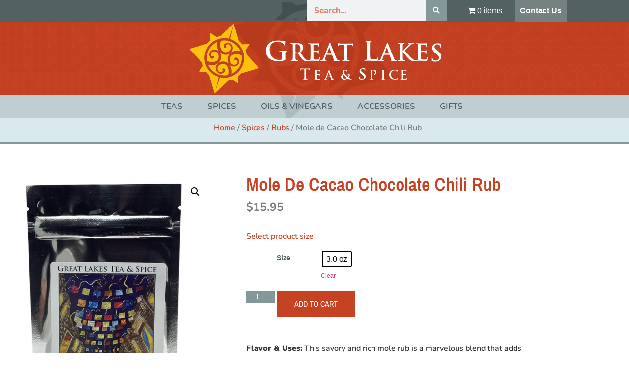

--- FILE ---
content_type: text/css
request_url: https://teaandspice.com/wp-content/plugins/woocommerce-shipping-pro-fedex/assets/css/public.css?ver=cb4fb5bcdde21b8e70421506a9c17ef6
body_size: -184
content:
.fedex_btn_shipping_rates .btn_shipping_fedex {
    padding: 8px 10px;
    text-align: center;
    display: inline-block;
    border: 1px #c6c6c6 solid;
    border-radius: 5px;
    color: #ffffff;
    background-color: #dd3333;
    cursor: pointer;
}

#wspf-woo-shipping-result {
    color: #24c724;
}

--- FILE ---
content_type: text/css
request_url: https://teaandspice.com/wp-content/uploads/elementor/css/post-11980.css?ver=1766496517
body_size: 1386
content:
.elementor-11980 .elementor-element.elementor-element-daba42a:not(.elementor-motion-effects-element-type-background), .elementor-11980 .elementor-element.elementor-element-daba42a > .elementor-motion-effects-container > .elementor-motion-effects-layer{background-color:#536162;background-image:url("https://teaandspice.com/wp-content/uploads/2021/08/star-header_02-1.png");background-position:center center;background-repeat:no-repeat;}.elementor-11980 .elementor-element.elementor-element-daba42a{transition:background 0.3s, border 0.3s, border-radius 0.3s, box-shadow 0.3s;margin-top:0px;margin-bottom:0px;padding:0em 0em 0em 0em;}.elementor-11980 .elementor-element.elementor-element-daba42a > .elementor-background-overlay{transition:background 0.3s, border-radius 0.3s, opacity 0.3s;}.elementor-11980 .elementor-element.elementor-element-6b648b3 > .elementor-element-populated{margin:0px 0px 0px 0px;--e-column-margin-right:0px;--e-column-margin-left:0px;padding:0px 0px 0px 0px;}.elementor-11980 .elementor-element.elementor-element-56b3960 > .elementor-element-populated{margin:0px 0px 0px 0px;--e-column-margin-right:0px;--e-column-margin-left:0px;padding:0px 0px 0px 0px;}.elementor-11980 .elementor-element.elementor-element-382f5f9 > .elementor-element-populated{margin:0px 0px 0px 0px;--e-column-margin-right:0px;--e-column-margin-left:0px;padding:0px 0px 0px 0px;}.elementor-widget-search-form input[type="search"].elementor-search-form__input{font-family:var( --e-global-typography-text-font-family ), Sans-serif;font-size:var( --e-global-typography-text-font-size );font-weight:var( --e-global-typography-text-font-weight );}.elementor-widget-search-form .elementor-search-form__input,
					.elementor-widget-search-form .elementor-search-form__icon,
					.elementor-widget-search-form .elementor-lightbox .dialog-lightbox-close-button,
					.elementor-widget-search-form .elementor-lightbox .dialog-lightbox-close-button:hover,
					.elementor-widget-search-form.elementor-search-form--skin-full_screen input[type="search"].elementor-search-form__input{color:var( --e-global-color-text );fill:var( --e-global-color-text );}.elementor-widget-search-form .elementor-search-form__submit{font-family:var( --e-global-typography-text-font-family ), Sans-serif;font-size:var( --e-global-typography-text-font-size );font-weight:var( --e-global-typography-text-font-weight );background-color:var( --e-global-color-secondary );}.elementor-11980 .elementor-element.elementor-element-dba69ae > .elementor-widget-container{margin:0px 0px 0px 0px;padding:0px 0px 0px 0px;}.elementor-11980 .elementor-element.elementor-element-dba69ae .elementor-search-form__container{min-height:43px;}.elementor-11980 .elementor-element.elementor-element-dba69ae .elementor-search-form__submit{min-width:calc( 1 * 43px );background-color:var( --e-global-color-accent );--e-search-form-submit-icon-size:20px;}body:not(.rtl) .elementor-11980 .elementor-element.elementor-element-dba69ae .elementor-search-form__icon{padding-left:calc(43px / 3);}body.rtl .elementor-11980 .elementor-element.elementor-element-dba69ae .elementor-search-form__icon{padding-right:calc(43px / 3);}.elementor-11980 .elementor-element.elementor-element-dba69ae .elementor-search-form__input, .elementor-11980 .elementor-element.elementor-element-dba69ae.elementor-search-form--button-type-text .elementor-search-form__submit{padding-left:calc(43px / 3);padding-right:calc(43px / 3);}.elementor-11980 .elementor-element.elementor-element-dba69ae input[type="search"].elementor-search-form__input{font-family:"Nunito", Sans-serif;font-size:17px;font-weight:800;line-height:0.1em;}.elementor-11980 .elementor-element.elementor-element-dba69ae .elementor-search-form__input,
					.elementor-11980 .elementor-element.elementor-element-dba69ae .elementor-search-form__icon,
					.elementor-11980 .elementor-element.elementor-element-dba69ae .elementor-lightbox .dialog-lightbox-close-button,
					.elementor-11980 .elementor-element.elementor-element-dba69ae .elementor-lightbox .dialog-lightbox-close-button:hover,
					.elementor-11980 .elementor-element.elementor-element-dba69ae.elementor-search-form--skin-full_screen input[type="search"].elementor-search-form__input{color:var( --e-global-color-primary );fill:var( --e-global-color-primary );}.elementor-11980 .elementor-element.elementor-element-dba69ae:not(.elementor-search-form--skin-full_screen) .elementor-search-form__container{border-radius:0px;}.elementor-11980 .elementor-element.elementor-element-dba69ae.elementor-search-form--skin-full_screen input[type="search"].elementor-search-form__input{border-radius:0px;}.elementor-11980 .elementor-element.elementor-element-46f64d0 > .elementor-element-populated{margin:0px 0px 0px 0px;--e-column-margin-right:0px;--e-column-margin-left:0px;padding:0px 0px 0px 0px;}.elementor-11980 .elementor-element.elementor-element-11ea7a3 > .elementor-container > .elementor-column > .elementor-widget-wrap{align-content:center;align-items:center;}.elementor-11980 .elementor-element.elementor-element-11ea7a3{margin-top:0px;margin-bottom:0px;padding:0em 0em 0em 2em;}.elementor-11980 .elementor-element.elementor-element-50a14da > .elementor-element-populated{margin:0px 0px 0px 0px;--e-column-margin-right:0px;--e-column-margin-left:0px;padding:0px 0px 0px 0px;}.elementor-11980 .elementor-element.elementor-element-23df340 > .elementor-widget-container{margin:0px 0px 0px 0px;padding:0px 0px 0px 0px;}.elementor-11980 .elementor-element.elementor-element-000a14a:not(.elementor-motion-effects-element-type-background), .elementor-11980 .elementor-element.elementor-element-000a14a > .elementor-motion-effects-container > .elementor-motion-effects-layer{background-color:var( --e-global-color-primary );background-image:url("https://teaandspice.com/wp-content/uploads/2021/08/header-patttern.png");}.elementor-11980 .elementor-element.elementor-element-000a14a{transition:background 0.3s, border 0.3s, border-radius 0.3s, box-shadow 0.3s;margin-top:0px;margin-bottom:0px;padding:0em 0em 0em 0em;}.elementor-11980 .elementor-element.elementor-element-000a14a > .elementor-background-overlay{transition:background 0.3s, border-radius 0.3s, opacity 0.3s;}.elementor-11980 .elementor-element.elementor-element-f28bd04 > .elementor-element-populated{margin:0px 0px 0px 0px;--e-column-margin-right:0px;--e-column-margin-left:0px;padding:0px 0px 0px 0px;}.elementor-11980 .elementor-element.elementor-element-e91ba54:not(.elementor-motion-effects-element-type-background), .elementor-11980 .elementor-element.elementor-element-e91ba54 > .elementor-motion-effects-container > .elementor-motion-effects-layer{background-image:url("https://teaandspice.com/wp-content/uploads/2021/08/star-header_02.png");background-position:center center;background-repeat:no-repeat;}.elementor-11980 .elementor-element.elementor-element-e91ba54{transition:background 0.3s, border 0.3s, border-radius 0.3s, box-shadow 0.3s;padding:0em 0em 0em 0em;}.elementor-11980 .elementor-element.elementor-element-e91ba54 > .elementor-background-overlay{transition:background 0.3s, border-radius 0.3s, opacity 0.3s;}.elementor-11980 .elementor-element.elementor-element-7703512 > .elementor-element-populated{margin:0px 0px 0px 0px;--e-column-margin-right:0px;--e-column-margin-left:0px;padding:0px 0px 0px 0px;}.elementor-widget-image .widget-image-caption{color:var( --e-global-color-text );font-family:var( --e-global-typography-text-font-family ), Sans-serif;font-size:var( --e-global-typography-text-font-size );font-weight:var( --e-global-typography-text-font-weight );}.elementor-11980 .elementor-element.elementor-element-51d397b > .elementor-widget-container{margin:0px 0px 0px 0px;padding:0px 0px 0px 0px;}.elementor-11980 .elementor-element.elementor-element-51d397b{z-index:999;}.elementor-11980 .elementor-element.elementor-element-5b273cd:not(.elementor-motion-effects-element-type-background), .elementor-11980 .elementor-element.elementor-element-5b273cd > .elementor-motion-effects-container > .elementor-motion-effects-layer{background-color:#BFCED1;background-image:url("https://teaandspice.com/wp-content/uploads/2021/08/star-header_03.png");background-position:center center;background-repeat:no-repeat;}.elementor-11980 .elementor-element.elementor-element-5b273cd{transition:background 0.3s, border 0.3s, border-radius 0.3s, box-shadow 0.3s;margin-top:0px;margin-bottom:0px;padding:0px 0px 0px 0px;z-index:998;}.elementor-11980 .elementor-element.elementor-element-5b273cd > .elementor-background-overlay{transition:background 0.3s, border-radius 0.3s, opacity 0.3s;}.elementor-11980 .elementor-element.elementor-element-6a15f67 > .elementor-element-populated{margin:0px 0px 0px 0px;--e-column-margin-right:0px;--e-column-margin-left:0px;padding:0px 0px 0px 0px;}.elementor-widget-nav-menu .elementor-nav-menu .elementor-item{font-family:var( --e-global-typography-primary-font-family ), Sans-serif;font-weight:var( --e-global-typography-primary-font-weight );}.elementor-widget-nav-menu .elementor-nav-menu--main .elementor-item{color:var( --e-global-color-text );fill:var( --e-global-color-text );}.elementor-widget-nav-menu .elementor-nav-menu--main .elementor-item:hover,
					.elementor-widget-nav-menu .elementor-nav-menu--main .elementor-item.elementor-item-active,
					.elementor-widget-nav-menu .elementor-nav-menu--main .elementor-item.highlighted,
					.elementor-widget-nav-menu .elementor-nav-menu--main .elementor-item:focus{color:var( --e-global-color-accent );fill:var( --e-global-color-accent );}.elementor-widget-nav-menu .elementor-nav-menu--main:not(.e--pointer-framed) .elementor-item:before,
					.elementor-widget-nav-menu .elementor-nav-menu--main:not(.e--pointer-framed) .elementor-item:after{background-color:var( --e-global-color-accent );}.elementor-widget-nav-menu .e--pointer-framed .elementor-item:before,
					.elementor-widget-nav-menu .e--pointer-framed .elementor-item:after{border-color:var( --e-global-color-accent );}.elementor-widget-nav-menu{--e-nav-menu-divider-color:var( --e-global-color-text );}.elementor-widget-nav-menu .elementor-nav-menu--dropdown .elementor-item, .elementor-widget-nav-menu .elementor-nav-menu--dropdown  .elementor-sub-item{font-family:var( --e-global-typography-accent-font-family ), Sans-serif;font-weight:var( --e-global-typography-accent-font-weight );}.elementor-11980 .elementor-element.elementor-element-6b55a1c > .elementor-widget-container{margin:0px 0px 0px 0px;padding:0px 0px 0px 0px;}.elementor-11980 .elementor-element.elementor-element-6b55a1c{z-index:9999;}.elementor-11980 .elementor-element.elementor-element-6b55a1c .elementor-menu-toggle{margin:0 auto;}.elementor-11980 .elementor-element.elementor-element-6b55a1c .elementor-nav-menu .elementor-item{font-family:"Nunito", Sans-serif;font-size:17px;font-weight:600;text-transform:uppercase;}.elementor-11980 .elementor-element.elementor-element-6b55a1c .elementor-nav-menu--dropdown{background-color:#BFCED1;}.elementor-11980 .elementor-element.elementor-element-6b55a1c .elementor-nav-menu--dropdown a:hover,
					.elementor-11980 .elementor-element.elementor-element-6b55a1c .elementor-nav-menu--dropdown a:focus,
					.elementor-11980 .elementor-element.elementor-element-6b55a1c .elementor-nav-menu--dropdown a.elementor-item-active,
					.elementor-11980 .elementor-element.elementor-element-6b55a1c .elementor-nav-menu--dropdown a.highlighted{background-color:#97A7AB;}.elementor-11980 .elementor-element.elementor-element-6b55a1c .elementor-nav-menu--dropdown .elementor-item, .elementor-11980 .elementor-element.elementor-element-6b55a1c .elementor-nav-menu--dropdown  .elementor-sub-item{font-family:"Nunito", Sans-serif;font-size:16px;font-weight:600;}.elementor-11980 .elementor-element.elementor-element-6b55a1c .elementor-nav-menu--dropdown a{padding-left:10px;padding-right:10px;}.elementor-theme-builder-content-area{height:400px;}.elementor-location-header:before, .elementor-location-footer:before{content:"";display:table;clear:both;}@media(min-width:768px){.elementor-11980 .elementor-element.elementor-element-6b648b3{width:71.062%;}.elementor-11980 .elementor-element.elementor-element-56b3960{width:68.696%;}.elementor-11980 .elementor-element.elementor-element-382f5f9{width:31.243%;}.elementor-11980 .elementor-element.elementor-element-46f64d0{width:28.849%;}}@media(max-width:1024px){.elementor-widget-search-form input[type="search"].elementor-search-form__input{font-size:var( --e-global-typography-text-font-size );}.elementor-widget-search-form .elementor-search-form__submit{font-size:var( --e-global-typography-text-font-size );}.elementor-widget-image .widget-image-caption{font-size:var( --e-global-typography-text-font-size );}}@media(max-width:767px){.elementor-widget-search-form input[type="search"].elementor-search-form__input{font-size:var( --e-global-typography-text-font-size );}.elementor-widget-search-form .elementor-search-form__submit{font-size:var( --e-global-typography-text-font-size );}.elementor-widget-image .widget-image-caption{font-size:var( --e-global-typography-text-font-size );}.elementor-11980 .elementor-element.elementor-element-6b55a1c{--nav-menu-icon-size:25px;}.elementor-11980 .elementor-element.elementor-element-6b55a1c .elementor-menu-toggle{border-width:0px;border-radius:0px;}}/* Start custom CSS for wp-widget-nav_menu, class: .elementor-element-23df340 */.elementor-11980 .elementor-element.elementor-element-23df340 li.contact-btn  {
    padding: 10px 10px!important;

}/* End custom CSS */

--- FILE ---
content_type: text/css
request_url: https://teaandspice.com/wp-content/uploads/elementor/css/post-12092.css?ver=1766496517
body_size: 2013
content:
.elementor-12092 .elementor-element.elementor-element-f7909d6:not(.elementor-motion-effects-element-type-background), .elementor-12092 .elementor-element.elementor-element-f7909d6 > .elementor-motion-effects-container > .elementor-motion-effects-layer{background-color:var( --e-global-color-d66069d );}.elementor-12092 .elementor-element.elementor-element-f7909d6{transition:background 0.3s, border 0.3s, border-radius 0.3s, box-shadow 0.3s;}.elementor-12092 .elementor-element.elementor-element-f7909d6 > .elementor-background-overlay{transition:background 0.3s, border-radius 0.3s, opacity 0.3s;}.elementor-bc-flex-widget .elementor-12092 .elementor-element.elementor-element-8de4f4f.elementor-column .elementor-widget-wrap{align-items:center;}.elementor-12092 .elementor-element.elementor-element-8de4f4f.elementor-column.elementor-element[data-element_type="column"] > .elementor-widget-wrap.elementor-element-populated{align-content:center;align-items:center;}.elementor-12092 .elementor-element.elementor-element-8de4f4f.elementor-column > .elementor-widget-wrap{justify-content:flex-end;}.elementor-12092 .elementor-element.elementor-element-8de4f4f > .elementor-element-populated{margin:0px 0px 0px 0px;--e-column-margin-right:0px;--e-column-margin-left:0px;padding:0px 0px 0px 0px;}.elementor-widget-heading .elementor-heading-title{font-family:var( --e-global-typography-primary-font-family ), Sans-serif;font-weight:var( --e-global-typography-primary-font-weight );color:var( --e-global-color-primary );}.elementor-12092 .elementor-element.elementor-element-b7bd65c > .elementor-widget-container{margin:0em 2em 0em 0em;padding:0px 0px 0px 0px;}.elementor-12092 .elementor-element.elementor-element-b7bd65c{text-align:end;}.elementor-12092 .elementor-element.elementor-element-b7bd65c .elementor-heading-title{font-family:"Nunito", Sans-serif;font-size:22px;font-weight:600;text-transform:uppercase;color:#FFFFFF;}html body .elementor-widget-eael-gravity-form .eael-gravity-form .gform_wrapper .gform_title, html body .elementor-widget-eael-gravity-form .eael-gravity-form .eael-gravity-form-title{font-family:var( --e-global-typography-accent-font-family ), Sans-serif;font-weight:var( --e-global-typography-accent-font-weight );}html body .elementor-widget-eael-gravity-form .eael-gravity-form .gform_wrapper .gform_description, html body .elementor-widget-eael-gravity-form .eael-gravity-form .eael-gravity-form-description{font-family:var( --e-global-typography-accent-font-family ), Sans-serif;font-weight:var( --e-global-typography-accent-font-weight );}.elementor-widget-eael-gravity-form .eael-gravity-form .gf_progressbar_wrapper .gf_progressbar_title{font-family:var( --e-global-typography-accent-font-family ), Sans-serif;font-weight:var( --e-global-typography-accent-font-weight );}.elementor-widget-eael-gravity-form .eael-gravity-form .gf_progressbar_wrapper .gf_progressbar .gf_progressbar_percentage,
                .elementor-widget-eael-gravity-form .eael-gravity-form .gf_progressbar_wrapper .gf_progressbar .gf_progressbar_percentage span{font-family:var( --e-global-typography-accent-font-family ), Sans-serif;font-weight:var( --e-global-typography-accent-font-weight );}html body .elementor-widget-eael-gravity-form .eael-gravity-form .gfield.gsection .gsection_title{font-family:var( --e-global-typography-accent-font-family ), Sans-serif;font-weight:var( --e-global-typography-accent-font-weight );}html body .elementor-widget-eael-gravity-form .eael-gravity-form .ginput_container_fileupload input[type="file"]::file-selector-button, html body .elementor-widget-eael-gravity-form .eael-gravity-form .ginput_container_fileupload input[type="file"]::-webkit-file-upload-button, html body .elementor-widget-eael-gravity-form .eael-gravity-form .ginput_container_fileupload .button, html body .elementor-widget-eael-gravity-form .eael-gravity-form .ginput_container_fileupload .large{font-family:var( --e-global-typography-accent-font-family ), Sans-serif;font-weight:var( --e-global-typography-accent-font-weight );}html body .elementor-widget-eael-gravity-form .eael-gravity-form .gform_footer input[type="submit"], html body .elementor-widget-eael-gravity-form .eael-gravity-form .gform_body .gform_page_footer input[type="submit"], html body .elementor-widget-eael-gravity-form .eael-gravity-form .gform_body input[type="submit"].gform-button{font-family:var( --e-global-typography-accent-font-family ), Sans-serif;font-weight:var( --e-global-typography-accent-font-weight );}html body .elementor-widget-eael-gravity-form .eael-gravity-form .gform_body .gform_page_footer input[type="button"]{font-family:var( --e-global-typography-accent-font-family ), Sans-serif;font-weight:var( --e-global-typography-accent-font-weight );}html body .elementor-widget-eael-gravity-form .eael-gravity-form .gform_confirmation_wrapper .gform_confirmation_message{font-family:var( --e-global-typography-accent-font-family ), Sans-serif;font-weight:var( --e-global-typography-accent-font-weight );}.elementor-12092 .elementor-element.elementor-element-47290c8{width:auto;max-width:auto;}.elementor-12092 .elementor-element.elementor-element-47290c8 .eael-gravity-form .gf_progressbar_wrapper .gf_progressbar .gf_progressbar_percentage{display:flex;justify-content:end;}html body .elementor-12092 .elementor-element.elementor-element-47290c8 .eael-gravity-form .gfield input[type="text"], html body .elementor-12092 .elementor-element.elementor-element-47290c8 .eael-gravity-form .gfield input[type="email"], html body .elementor-12092 .elementor-element.elementor-element-47290c8 .eael-gravity-form .gfield input[type="tel"], html body .elementor-12092 .elementor-element.elementor-element-47290c8 .eael-gravity-form .gfield input[type="number"], html body .elementor-12092 .elementor-element.elementor-element-47290c8 .eael-gravity-form .gfield textarea, html body .elementor-12092 .elementor-element.elementor-element-47290c8 .eael-gravity-form .gfield select{border-style:solid;border-width:1px 1px 1px 1px;border-color:var( --e-global-color-bcf4d74 );}html body .elementor-12092 .elementor-element.elementor-element-47290c8 .eael-gravity-form .gfield input[type="text"], 
                    html body .elementor-12092 .elementor-element.elementor-element-47290c8 .eael-gravity-form .gfield input[type="email"], 
                    html body .elementor-12092 .elementor-element.elementor-element-47290c8 .eael-gravity-form .gfield input[type="tel"], 
                    html body .elementor-12092 .elementor-element.elementor-element-47290c8 .eael-gravity-form .gfield input[type="number"], 
                    html body .elementor-12092 .elementor-element.elementor-element-47290c8 .eael-gravity-form .gfield textarea, 
                    html body .elementor-12092 .elementor-element.elementor-element-47290c8 .eael-gravity-form .gfield select{border-radius:0px 0px 0px 0px;}html body .elementor-12092 .elementor-element.elementor-element-47290c8 .eael-gravity-form .gfield.gsection{border-bottom-style:solid;border-bottom-width:1px;}html body .elementor-12092 .elementor-element.elementor-element-47290c8 .eael-gravity-form .gform_wrapper .gf_scroll_text{width:100%;}html body .elementor-12092 .elementor-element.elementor-element-47290c8 .eael-gravity-form .gform_footer{text-align:right;justify-content:right;}html body .elementor-12092 .elementor-element.elementor-element-47290c8 .eael-gravity-form .gfield--type-submit{text-align:right;justify-content:right;}html body .elementor-12092 .elementor-element.elementor-element-47290c8 .eael-gravity-form .gform_footer input[type="submit"]{display:inline-block;width:100px !important;background-color:var( --e-global-color-bcf4d74 );color:#FFFFFF !important;border-radius:0px 0px 0px 0px !important;}html body .elementor-12092 .elementor-element.elementor-element-47290c8 .eael-gravity-form .gform_body .gform_page_footer input[type="submit"]{width:100px !important;background-color:var( --e-global-color-bcf4d74 );color:#FFFFFF !important;border-radius:0px 0px 0px 0px !important;}html body .elementor-12092 .elementor-element.elementor-element-47290c8 .eael-gravity-form .gform_body input[type="submit"].gform-button{width:100px !important;background-color:var( --e-global-color-bcf4d74 );border-radius:0px 0px 0px 0px !important;}html body .elementor-12092 .elementor-element.elementor-element-47290c8 .eael-gravity-form .gform_footer input[type="submit"]:hover{background-color:#E0B301 !important;}html body .elementor-12092 .elementor-element.elementor-element-47290c8 .eael-gravity-form .gform_body .gform_page_footer input[type="submit"]:hover{background-color:#E0B301 !important;}html body .elementor-12092 .elementor-element.elementor-element-47290c8 .eael-gravity-form .gform_body input[type="submit"].gform-button:hover{background-color:#E0B301 !important;}html body .elementor-12092 .elementor-element.elementor-element-47290c8 .eael-gravity-form .gform_footer input[type="submit"], html body .elementor-12092 .elementor-element.elementor-element-47290c8 .eael-gravity-form .gform_body .gform_page_footer input[type="submit"], html body .elementor-12092 .elementor-element.elementor-element-47290c8 .eael-gravity-form .gform_body input[type="submit"].gform-button{font-family:"Nunito", Sans-serif;font-weight:800;}html body .elementor-12092 .elementor-element.elementor-element-47290c8 .eael-gravity-form .gform_body .gform_page_footer input[type="button"]{width:100px;}html body .elementor-12092 .elementor-element.elementor-element-47290c8 .eael-gravity-form .gform_wrapper li.gfield_error input:not([type=radio]):not([type=checkbox]):not([type=submit]):not([type=button]):not([type=image]):not([type=file]), html body .elementor-12092 .elementor-element.elementor-element-47290c8 .gform_wrapper li.gfield_error textarea{border-width:1px;}.elementor-12092 .elementor-element.elementor-element-bd4155b:not(.elementor-motion-effects-element-type-background), .elementor-12092 .elementor-element.elementor-element-bd4155b > .elementor-motion-effects-container > .elementor-motion-effects-layer{background-color:var( --e-global-color-accent );background-image:url("https://teaandspice.com/wp-content/uploads/2021/08/foter-star-1.png");background-position:center left;background-repeat:no-repeat;}.elementor-12092 .elementor-element.elementor-element-bd4155b{transition:background 0.3s, border 0.3s, border-radius 0.3s, box-shadow 0.3s;margin-top:0px;margin-bottom:0px;padding:2em 0em 1em 0em;}.elementor-12092 .elementor-element.elementor-element-bd4155b > .elementor-background-overlay{transition:background 0.3s, border-radius 0.3s, opacity 0.3s;}.elementor-bc-flex-widget .elementor-12092 .elementor-element.elementor-element-7995907.elementor-column .elementor-widget-wrap{align-items:center;}.elementor-12092 .elementor-element.elementor-element-7995907.elementor-column.elementor-element[data-element_type="column"] > .elementor-widget-wrap.elementor-element-populated{align-content:center;align-items:center;}.elementor-12092 .elementor-element.elementor-element-7995907 > .elementor-element-populated{transition:background 0.3s, border 0.3s, border-radius 0.3s, box-shadow 0.3s;margin:0px 0px 0px 0px;--e-column-margin-right:0px;--e-column-margin-left:0px;padding:0em 0em 0em 4em;}.elementor-12092 .elementor-element.elementor-element-7995907 > .elementor-element-populated > .elementor-background-overlay{transition:background 0.3s, border-radius 0.3s, opacity 0.3s;}.elementor-widget-image .widget-image-caption{color:var( --e-global-color-text );font-family:var( --e-global-typography-text-font-family ), Sans-serif;font-size:var( --e-global-typography-text-font-size );font-weight:var( --e-global-typography-text-font-weight );}.elementor-12092 .elementor-element.elementor-element-bc2de10{text-align:start;}.elementor-12092 .elementor-element.elementor-element-dfed14c > .elementor-element-populated{padding:0px 0px 0px 0px;}.elementor-12092 .elementor-element.elementor-element-b457ef6 > .elementor-widget-container{margin:0px 0px 0px 0px;padding:0px 0px 0px 0px;}.elementor-12092 .elementor-element.elementor-element-b457ef6 .elementor-heading-title{font-family:"Nunito", Sans-serif;font-size:18px;font-weight:600;text-transform:uppercase;line-height:1em;letter-spacing:1.9px;color:var( --e-global-color-secondary );}.elementor-widget-nav-menu .elementor-nav-menu .elementor-item{font-family:var( --e-global-typography-primary-font-family ), Sans-serif;font-weight:var( --e-global-typography-primary-font-weight );}.elementor-widget-nav-menu .elementor-nav-menu--main .elementor-item{color:var( --e-global-color-text );fill:var( --e-global-color-text );}.elementor-widget-nav-menu .elementor-nav-menu--main .elementor-item:hover,
					.elementor-widget-nav-menu .elementor-nav-menu--main .elementor-item.elementor-item-active,
					.elementor-widget-nav-menu .elementor-nav-menu--main .elementor-item.highlighted,
					.elementor-widget-nav-menu .elementor-nav-menu--main .elementor-item:focus{color:var( --e-global-color-accent );fill:var( --e-global-color-accent );}.elementor-widget-nav-menu .elementor-nav-menu--main:not(.e--pointer-framed) .elementor-item:before,
					.elementor-widget-nav-menu .elementor-nav-menu--main:not(.e--pointer-framed) .elementor-item:after{background-color:var( --e-global-color-accent );}.elementor-widget-nav-menu .e--pointer-framed .elementor-item:before,
					.elementor-widget-nav-menu .e--pointer-framed .elementor-item:after{border-color:var( --e-global-color-accent );}.elementor-widget-nav-menu{--e-nav-menu-divider-color:var( --e-global-color-text );}.elementor-widget-nav-menu .elementor-nav-menu--dropdown .elementor-item, .elementor-widget-nav-menu .elementor-nav-menu--dropdown  .elementor-sub-item{font-family:var( --e-global-typography-accent-font-family ), Sans-serif;font-weight:var( --e-global-typography-accent-font-weight );}.elementor-12092 .elementor-element.elementor-element-1760c4b > .elementor-widget-container{margin:0px 0px 0px 0px;padding:0px 0px 0px 0px;}.elementor-12092 .elementor-element.elementor-element-1760c4b .elementor-nav-menu .elementor-item{font-family:"Nunito", Sans-serif;font-weight:600;line-height:0em;}.elementor-12092 .elementor-element.elementor-element-1760c4b .elementor-nav-menu--main .elementor-item{color:#FFFFFF;fill:#FFFFFF;padding-left:0px;padding-right:0px;}.elementor-12092 .elementor-element.elementor-element-1195fea{--grid-template-columns:repeat(0, auto);--icon-size:16px;--grid-column-gap:9px;--grid-row-gap:0px;}.elementor-12092 .elementor-element.elementor-element-1195fea .elementor-widget-container{text-align:left;}.elementor-12092 .elementor-element.elementor-element-1195fea .elementor-social-icon{background-color:var( --e-global-color-d4f4964 );}.elementor-12092 .elementor-element.elementor-element-1195fea .elementor-social-icon i{color:var( --e-global-color-secondary );}.elementor-12092 .elementor-element.elementor-element-1195fea .elementor-social-icon svg{fill:var( --e-global-color-secondary );}.elementor-12092 .elementor-element.elementor-element-e032f08 > .elementor-element-populated{border-style:solid;border-width:0px 0px 0px 1px;border-color:var( --e-global-color-64bfef4 );padding:0em 0em 0em 2em;}.elementor-12092 .elementor-element.elementor-element-79a5caa > .elementor-widget-container{margin:0px 0px 0px 0px;padding:0px 0px 0px 0px;}.elementor-12092 .elementor-element.elementor-element-79a5caa .elementor-heading-title{font-family:"Nunito", Sans-serif;font-size:18px;font-weight:600;text-transform:uppercase;line-height:1em;letter-spacing:1.9px;color:var( --e-global-color-secondary );}.elementor-widget-text-editor{font-family:var( --e-global-typography-text-font-family ), Sans-serif;font-size:var( --e-global-typography-text-font-size );font-weight:var( --e-global-typography-text-font-weight );color:var( --e-global-color-text );}.elementor-widget-text-editor.elementor-drop-cap-view-stacked .elementor-drop-cap{background-color:var( --e-global-color-primary );}.elementor-widget-text-editor.elementor-drop-cap-view-framed .elementor-drop-cap, .elementor-widget-text-editor.elementor-drop-cap-view-default .elementor-drop-cap{color:var( --e-global-color-primary );border-color:var( --e-global-color-primary );}.elementor-12092 .elementor-element.elementor-element-5eb4c06 > .elementor-widget-container{margin:0px 0px 0px 0px;padding:0px 0px 0px 0px;}.elementor-12092 .elementor-element.elementor-element-5eb4c06{font-family:"Nunito", Sans-serif;font-size:14px;font-weight:700;color:#FFFFFF;}.elementor-12092 .elementor-element.elementor-element-ef248a6:not(.elementor-motion-effects-element-type-background), .elementor-12092 .elementor-element.elementor-element-ef248a6 > .elementor-motion-effects-container > .elementor-motion-effects-layer{background-color:var( --e-global-color-64bfef4 );}.elementor-12092 .elementor-element.elementor-element-ef248a6{transition:background 0.3s, border 0.3s, border-radius 0.3s, box-shadow 0.3s;}.elementor-12092 .elementor-element.elementor-element-ef248a6 > .elementor-background-overlay{transition:background 0.3s, border-radius 0.3s, opacity 0.3s;}.elementor-12092 .elementor-element.elementor-element-0a3013b > .elementor-element-populated{transition:background 0.3s, border 0.3s, border-radius 0.3s, box-shadow 0.3s;}.elementor-12092 .elementor-element.elementor-element-0a3013b > .elementor-element-populated > .elementor-background-overlay{transition:background 0.3s, border-radius 0.3s, opacity 0.3s;}.elementor-12092 .elementor-element.elementor-element-e0e0c9c{text-align:center;font-family:"Nunito", Sans-serif;font-size:14px;font-weight:400;color:#5B6E6E;}.elementor-theme-builder-content-area{height:400px;}.elementor-location-header:before, .elementor-location-footer:before{content:"";display:table;clear:both;}@media(max-width:1024px){.elementor-widget-image .widget-image-caption{font-size:var( --e-global-typography-text-font-size );}.elementor-widget-text-editor{font-size:var( --e-global-typography-text-font-size );}}@media(min-width:768px){.elementor-12092 .elementor-element.elementor-element-8de4f4f{width:30%;}.elementor-12092 .elementor-element.elementor-element-44f45de{width:70%;}.elementor-12092 .elementor-element.elementor-element-7995907{width:61.254%;}.elementor-12092 .elementor-element.elementor-element-ee98530{width:38.715%;}.elementor-12092 .elementor-element.elementor-element-dfed14c{width:45.342%;}.elementor-12092 .elementor-element.elementor-element-e032f08{width:54.658%;}}@media(max-width:767px){.elementor-12092 .elementor-element.elementor-element-7995907 > .elementor-element-populated{padding:0px 0px 0px 0px;}.elementor-widget-image .widget-image-caption{font-size:var( --e-global-typography-text-font-size );}.elementor-12092 .elementor-element.elementor-element-bc2de10{text-align:center;}.elementor-12092 .elementor-element.elementor-element-b457ef6{text-align:center;}.elementor-12092 .elementor-element.elementor-element-e032f08 > .elementor-element-populated{border-width:-2px -2px -2px -2px;padding:0px 0px 0px 0px;}.elementor-12092 .elementor-element.elementor-element-79a5caa{text-align:center;}.elementor-widget-text-editor{font-size:var( --e-global-typography-text-font-size );}.elementor-12092 .elementor-element.elementor-element-5eb4c06{text-align:center;}}

--- FILE ---
content_type: text/css
request_url: https://teaandspice.com/wp-content/uploads/elementor/css/post-12340.css?ver=1766497135
body_size: 1985
content:
.elementor-12340 .elementor-element.elementor-element-58aed1e:not(.elementor-motion-effects-element-type-background), .elementor-12340 .elementor-element.elementor-element-58aed1e > .elementor-motion-effects-container > .elementor-motion-effects-layer{background-color:#DAE9ED;}.elementor-12340 .elementor-element.elementor-element-58aed1e{border-style:solid;border-width:0px 0px 0px 0px;transition:background 0.3s, border 0.3s, border-radius 0.3s, box-shadow 0.3s;margin-top:0em;margin-bottom:0em;padding:0px 0px 0px 0px;}.elementor-12340 .elementor-element.elementor-element-58aed1e > .elementor-background-overlay{transition:background 0.3s, border-radius 0.3s, opacity 0.3s;}.elementor-12340 .elementor-element.elementor-element-ad6fd2f > .elementor-element-populated{border-style:solid;border-width:0px 0px 1px 0px;border-color:var( --e-global-color-accent );transition:background 0.3s, border 0.3s, border-radius 0.3s, box-shadow 0.3s;margin:0px 0px 0px 0px;--e-column-margin-right:0px;--e-column-margin-left:0px;padding:0px 0px 0px 0px;}.elementor-12340 .elementor-element.elementor-element-ad6fd2f > .elementor-element-populated, .elementor-12340 .elementor-element.elementor-element-ad6fd2f > .elementor-element-populated > .elementor-background-overlay, .elementor-12340 .elementor-element.elementor-element-ad6fd2f > .elementor-background-slideshow{border-radius:0px 0px 0px 0px;}.elementor-12340 .elementor-element.elementor-element-ad6fd2f > .elementor-element-populated > .elementor-background-overlay{transition:background 0.3s, border-radius 0.3s, opacity 0.3s;}.elementor-12340 .elementor-element.elementor-element-186ef2fd > .elementor-widget-container{margin:0px 0px 0px 0px;padding:7px 7px 0px 20px;}.elementor-12340 .elementor-element.elementor-element-186ef2fd .woocommerce-breadcrumb{color:#7a7a7a;font-family:"Nunito", Sans-serif;font-size:16px;font-weight:600;line-height:1.7em;text-align:center;}.elementor-12340 .elementor-element.elementor-element-186ef2fd .woocommerce-breadcrumb > a{color:#C74223;}.elementor-12340 .elementor-element.elementor-element-c0d5c99{border-style:solid;border-width:1px 0px 0px 0px;border-color:var( --e-global-color-accent );margin-top:1px;margin-bottom:0px;padding:4em 0em 0em 0em;}.elementor-12340 .elementor-element.elementor-element-c0d5c99, .elementor-12340 .elementor-element.elementor-element-c0d5c99 > .elementor-background-overlay{border-radius:1px 0px 0px 0px;}.elementor-12340 .elementor-element.elementor-element-641e339e > .elementor-element-populated{transition:background 0.3s, border 0.3s, border-radius 0.3s, box-shadow 0.3s;padding:0px 0px 0px 0px;}.elementor-12340 .elementor-element.elementor-element-641e339e > .elementor-element-populated > .elementor-background-overlay{transition:background 0.3s, border-radius 0.3s, opacity 0.3s;}.woocommerce .elementor-12340 .elementor-element.elementor-element-2383c1ac .flex-control-thumbs li{padding-right:calc(22px / 2);padding-left:calc(22px / 2);padding-bottom:22px;}.woocommerce .elementor-12340 .elementor-element.elementor-element-2383c1ac .flex-control-thumbs{margin-right:calc(-22px / 2);margin-left:calc(-22px / 2);}.elementor-12340 .elementor-element.elementor-element-334ce26e > .elementor-element-populated{padding:0px 70px 70px 70px;}.elementor-widget-woocommerce-product-title .elementor-heading-title{font-family:var( --e-global-typography-primary-font-family ), Sans-serif;font-weight:var( --e-global-typography-primary-font-weight );color:var( --e-global-color-primary );}.elementor-12340 .elementor-element.elementor-element-59c5d850 > .elementor-widget-container{margin:0px 0px 0px 0px;padding:0px 0px 0px 0px;}.elementor-12340 .elementor-element.elementor-element-59c5d850 .elementor-heading-title{font-family:"Archivo Narrow", Sans-serif;font-size:38px;text-transform:capitalize;}.woocommerce .elementor-widget-woocommerce-product-price .price{color:var( --e-global-color-primary );font-family:var( --e-global-typography-primary-font-family ), Sans-serif;font-weight:var( --e-global-typography-primary-font-weight );}.elementor-12340 .elementor-element.elementor-element-1daba313 > .elementor-widget-container{margin:-10px 0px 0px 0px;padding:0px 0px 0px 0px;}.elementor-12340 .elementor-element.elementor-element-1daba313{text-align:start;}.woocommerce .elementor-12340 .elementor-element.elementor-element-1daba313 .price{color:#7a7a7a;font-family:"Nunito", Sans-serif;font-size:23px;font-weight:700;text-transform:none;letter-spacing:0px;}.woocommerce .elementor-12340 .elementor-element.elementor-element-1daba313 .price ins{color:#0c0c0c;font-size:23px;font-weight:200;}body:not(.rtl) .elementor-12340 .elementor-element.elementor-element-1daba313:not(.elementor-product-price-block-yes) del{margin-right:0px;}body.rtl .elementor-12340 .elementor-element.elementor-element-1daba313:not(.elementor-product-price-block-yes) del{margin-left:0px;}.elementor-12340 .elementor-element.elementor-element-1daba313.elementor-product-price-block-yes del{margin-bottom:0px;}.elementor-widget-heading .elementor-heading-title{font-family:var( --e-global-typography-primary-font-family ), Sans-serif;font-weight:var( --e-global-typography-primary-font-weight );color:var( --e-global-color-primary );}.elementor-widget-woocommerce-product-add-to-cart .added_to_cart{font-family:var( --e-global-typography-accent-font-family ), Sans-serif;font-weight:var( --e-global-typography-accent-font-weight );}.elementor-12340 .elementor-element.elementor-element-3c35cb0 > .elementor-widget-container{margin:0px 0px 0px 0px;padding:0px 0px 0px 0px;}.elementor-12340 .elementor-element.elementor-element-3c35cb0 .cart button, .elementor-12340 .elementor-element.elementor-element-3c35cb0 .cart .button{font-family:"Archivo Narrow", Sans-serif;text-transform:uppercase;border-style:solid;border-width:1px 1px 1px 1px;border-radius:0px 0px 0px 0px;padding:14px 035px 14px 35px;color:#ffffff;background-color:var( --e-global-color-primary );border-color:var( --e-global-color-primary );transition:all 0.2s;}.elementor-12340 .elementor-element.elementor-element-3c35cb0 .cart button:hover, .elementor-12340 .elementor-element.elementor-element-3c35cb0 .cart .button:hover{color:#FFFFFF;background-color:#A43015;border-color:#A43015;}.elementor-12340 .elementor-element.elementor-element-3c35cb0 .quantity .qty{padding:0px 0px 0px 3px;color:#FFFFFF;background-color:var( --e-global-color-accent );border-color:var( --e-global-color-accent );transition:all 0.2s;}.elementor-12340 .elementor-element.elementor-element-3c35cb0 .quantity .qty:focus{color:#000000;}.woocommerce .elementor-12340 .elementor-element.elementor-element-3c35cb0 form.cart .variations{width:62%;margin-bottom:0px;}.woocommerce .elementor-12340 .elementor-element.elementor-element-3c35cb0 form.cart table.variations tr th, .woocommerce .elementor-12340 .elementor-element.elementor-element-3c35cb0 form.cart table.variations tr td{padding-top:calc( 1px/2 );padding-bottom:calc( 1px/2 );}.woocommerce .elementor-12340 .elementor-element.elementor-element-3c35cb0 form.cart table.variations label{color:var( --e-global-color-text );}.woocommerce .elementor-12340 .elementor-element.elementor-element-3c35cb0 form.cart table.variations td.value select, .woocommerce .elementor-12340 .elementor-element.elementor-element-3c35cb0 form.cart table.variations td.value:before{border:var( --e-global-color-accent );border-radius:0px;}.elementor-12340 .elementor-element.elementor-element-2945de65 > .elementor-widget-container{margin:0px 0px 0px 0px;padding:0px 0px 0px 0px;}.elementor-12340 .elementor-element.elementor-element-2945de65{text-align:start;}.woocommerce .elementor-12340 .elementor-element.elementor-element-2945de65 .woocommerce-product-details__short-description{font-family:var( --e-global-typography-primary-font-family ), Sans-serif;font-weight:var( --e-global-typography-primary-font-weight );}.elementor-12340 .elementor-element.elementor-element-3ce0404f > .elementor-widget-container{background-color:var( --e-global-color-accent );}.woocommerce .elementor-12340 .elementor-element.elementor-element-3ce0404f .woocommerce-tabs ul.wc-tabs li{background-color:var( --e-global-color-64bfef4 );border-radius:0px 0px 0 0;}.woocommerce .elementor-12340 .elementor-element.elementor-element-3ce0404f .woocommerce-tabs .woocommerce-Tabs-panel, .woocommerce .elementor-12340 .elementor-element.elementor-element-3ce0404f .woocommerce-tabs ul.wc-tabs li.active{background-color:#f2f2f2;}.woocommerce .elementor-12340 .elementor-element.elementor-element-3ce0404f .woocommerce-tabs ul.wc-tabs li.active{border-bottom-color:#f2f2f2;}.woocommerce .elementor-12340 .elementor-element.elementor-element-3ce0404f .woocommerce-tabs ul.wc-tabs li a{font-family:"Nunito", Sans-serif;font-weight:600;}.woocommerce .elementor-12340 .elementor-element.elementor-element-3ce0404f .woocommerce-tabs .woocommerce-Tabs-panel{font-family:"Nunito", Sans-serif;font-size:15px;font-weight:400;line-height:1.6em;border-width:0px 0px 0px 0px;margin-top:-0px;border-radius:0px 0px 0px 0px;}.woocommerce .elementor-12340 .elementor-element.elementor-element-3ce0404f .woocommerce-Tabs-panel h2{color:#7a7a7a;}.woocommerce .elementor-12340 .elementor-element.elementor-element-3ce0404f .woocommerce-tabs .woocommerce-Tabs-panel h2{font-family:"Nunito", Sans-serif;font-size:24px;font-weight:500;}.woocommerce .elementor-12340 .elementor-element.elementor-element-3ce0404f .woocommerce-tabs ul.wc-tabs{margin-left:0px;margin-right:0px;}.elementor-widget-woocommerce-product-related.elementor-wc-products ul.products li.product .woocommerce-loop-product__title{color:var( --e-global-color-primary );}.elementor-widget-woocommerce-product-related.elementor-wc-products ul.products li.product .woocommerce-loop-category__title{color:var( --e-global-color-primary );}.elementor-widget-woocommerce-product-related.elementor-wc-products ul.products li.product .woocommerce-loop-product__title, .elementor-widget-woocommerce-product-related.elementor-wc-products ul.products li.product .woocommerce-loop-category__title{font-family:var( --e-global-typography-primary-font-family ), Sans-serif;font-weight:var( --e-global-typography-primary-font-weight );}.woocommerce .elementor-widget-woocommerce-product-related.elementor-wc-products .products > h2{color:var( --e-global-color-primary );font-family:var( --e-global-typography-primary-font-family ), Sans-serif;font-weight:var( --e-global-typography-primary-font-weight );}.elementor-widget-woocommerce-product-related.elementor-wc-products ul.products li.product .price{color:var( --e-global-color-primary );font-family:var( --e-global-typography-primary-font-family ), Sans-serif;font-weight:var( --e-global-typography-primary-font-weight );}.elementor-widget-woocommerce-product-related.elementor-wc-products ul.products li.product .price ins{color:var( --e-global-color-primary );}.elementor-widget-woocommerce-product-related.elementor-wc-products ul.products li.product .price ins .amount{color:var( --e-global-color-primary );}.elementor-widget-woocommerce-product-related.elementor-wc-products ul.products li.product .price del{color:var( --e-global-color-primary );}.elementor-widget-woocommerce-product-related.elementor-wc-products ul.products li.product .price del .amount{color:var( --e-global-color-primary );}.elementor-widget-woocommerce-product-related.elementor-wc-products ul.products li.product .price del {font-family:var( --e-global-typography-primary-font-family ), Sans-serif;font-weight:var( --e-global-typography-primary-font-weight );}.elementor-widget-woocommerce-product-related.elementor-wc-products ul.products li.product .button{font-family:var( --e-global-typography-accent-font-family ), Sans-serif;font-weight:var( --e-global-typography-accent-font-weight );}.elementor-widget-woocommerce-product-related.elementor-wc-products .added_to_cart{font-family:var( --e-global-typography-accent-font-family ), Sans-serif;font-weight:var( --e-global-typography-accent-font-weight );}.elementor-12340 .elementor-element.elementor-element-66fa55f0.elementor-wc-products ul.products li.product{text-align:left;border-radius:0px;}.elementor-12340 .elementor-element.elementor-element-66fa55f0 > .elementor-widget-container{margin:3em 0em 3em 0em;}.elementor-12340 .elementor-element.elementor-element-66fa55f0.elementor-wc-products  ul.products{grid-column-gap:35px;grid-row-gap:33px;}.elementor-12340 .elementor-element.elementor-element-66fa55f0.elementor-wc-products .attachment-woocommerce_thumbnail{margin-bottom:0px;}.elementor-12340 .elementor-element.elementor-element-66fa55f0.elementor-wc-products ul.products li.product .woocommerce-loop-product__title{color:var( --e-global-color-primary );}.elementor-12340 .elementor-element.elementor-element-66fa55f0.elementor-wc-products ul.products li.product .woocommerce-loop-category__title{color:var( --e-global-color-primary );}.elementor-12340 .elementor-element.elementor-element-66fa55f0.elementor-wc-products ul.products li.product .woocommerce-loop-product__title, .elementor-12340 .elementor-element.elementor-element-66fa55f0.elementor-wc-products ul.products li.product .woocommerce-loop-category__title{font-family:"Nunito", Sans-serif;font-size:17px;}.woocommerce .elementor-12340 .elementor-element.elementor-element-66fa55f0.elementor-wc-products .products > h2{color:var( --e-global-color-d66069d );font-family:var( --e-global-typography-primary-font-family ), Sans-serif;font-weight:var( --e-global-typography-primary-font-weight );text-align:start;margin-bottom:17px;}.elementor-12340 .elementor-element.elementor-element-66fa55f0.elementor-wc-products ul.products li.product .price{color:var( --e-global-color-text );font-family:"Nunito", Sans-serif;font-size:14px;}.elementor-12340 .elementor-element.elementor-element-66fa55f0.elementor-wc-products ul.products li.product .price ins{color:var( --e-global-color-text );}.elementor-12340 .elementor-element.elementor-element-66fa55f0.elementor-wc-products ul.products li.product .price ins .amount{color:var( --e-global-color-text );}.elementor-12340 .elementor-element.elementor-element-66fa55f0.elementor-wc-products ul.products li.product .price del{color:#898989;}.elementor-12340 .elementor-element.elementor-element-66fa55f0.elementor-wc-products ul.products li.product .price del .amount{color:#898989;}.elementor-12340 .elementor-element.elementor-element-66fa55f0.elementor-wc-products ul.products li.product .button{background-color:rgba(255,255,255,0.06);border-color:#bababa;font-family:"Merriweather", Sans-serif;border-style:solid;border-width:1px 1px 1px 1px;border-radius:0px 0px 0px 0px;margin-top:25px;}.elementor-12340 .elementor-element.elementor-element-66fa55f0.elementor-wc-products ul.products li.product span.onsale{display:block;}.elementor-widget-woocommerce-product-upsell.elementor-wc-products ul.products li.product .woocommerce-loop-product__title{color:var( --e-global-color-primary );}.elementor-widget-woocommerce-product-upsell.elementor-wc-products ul.products li.product .woocommerce-loop-category__title{color:var( --e-global-color-primary );}.elementor-widget-woocommerce-product-upsell.elementor-wc-products ul.products li.product .woocommerce-loop-product__title, .elementor-widget-woocommerce-product-upsell.elementor-wc-products ul.products li.product .woocommerce-loop-category__title{font-family:var( --e-global-typography-primary-font-family ), Sans-serif;font-weight:var( --e-global-typography-primary-font-weight );}.elementor-widget-woocommerce-product-upsell.elementor-wc-products .products > h2{color:var( --e-global-color-primary );font-family:var( --e-global-typography-primary-font-family ), Sans-serif;font-weight:var( --e-global-typography-primary-font-weight );}.elementor-widget-woocommerce-product-upsell.elementor-wc-products ul.products li.product .price{color:var( --e-global-color-primary );font-family:var( --e-global-typography-primary-font-family ), Sans-serif;font-weight:var( --e-global-typography-primary-font-weight );}.elementor-widget-woocommerce-product-upsell.elementor-wc-products ul.products li.product .price ins{color:var( --e-global-color-primary );}.elementor-widget-woocommerce-product-upsell.elementor-wc-products ul.products li.product .price ins .amount{color:var( --e-global-color-primary );}.elementor-widget-woocommerce-product-upsell.elementor-wc-products ul.products li.product .price del{color:var( --e-global-color-primary );}.elementor-widget-woocommerce-product-upsell.elementor-wc-products ul.products li.product .price del .amount{color:var( --e-global-color-primary );}.elementor-widget-woocommerce-product-upsell.elementor-wc-products ul.products li.product .price del {font-family:var( --e-global-typography-primary-font-family ), Sans-serif;font-weight:var( --e-global-typography-primary-font-weight );}.elementor-widget-woocommerce-product-upsell.elementor-wc-products ul.products li.product .button{font-family:var( --e-global-typography-accent-font-family ), Sans-serif;font-weight:var( --e-global-typography-accent-font-weight );}.elementor-widget-woocommerce-product-upsell.elementor-wc-products .added_to_cart{font-family:var( --e-global-typography-accent-font-family ), Sans-serif;font-weight:var( --e-global-typography-accent-font-weight );}.elementor-12340 .elementor-element.elementor-element-4bdf17ea.elementor-wc-products ul.products li.product{text-align:left;border-radius:0px;}.elementor-12340 .elementor-element.elementor-element-4bdf17ea > .elementor-widget-container{margin:60px 0px 0px 0px;}.elementor-12340 .elementor-element.elementor-element-4bdf17ea.elementor-wc-products  ul.products{grid-column-gap:20px;grid-row-gap:40px;}.elementor-12340 .elementor-element.elementor-element-4bdf17ea.elementor-wc-products ul.products li.product .woocommerce-loop-product__title{color:#000000;}.elementor-12340 .elementor-element.elementor-element-4bdf17ea.elementor-wc-products ul.products li.product .woocommerce-loop-category__title{color:#000000;}.elementor-12340 .elementor-element.elementor-element-4bdf17ea.elementor-wc-products ul.products li.product .woocommerce-loop-product__title, .elementor-12340 .elementor-element.elementor-element-4bdf17ea.elementor-wc-products ul.products li.product .woocommerce-loop-category__title{font-family:"Merriweather", Sans-serif;}.elementor-12340 .elementor-element.elementor-element-4bdf17ea.elementor-wc-products .products > h2{color:#000000;font-family:"Merriweather", Sans-serif;font-size:15px;font-weight:900;text-transform:capitalize;text-align:start;}.elementor-12340 .elementor-element.elementor-element-4bdf17ea.elementor-wc-products ul.products li.product .price{color:#000000;font-family:"Merriweather", Sans-serif;}.elementor-12340 .elementor-element.elementor-element-4bdf17ea.elementor-wc-products ul.products li.product .price ins{color:#000000;}.elementor-12340 .elementor-element.elementor-element-4bdf17ea.elementor-wc-products ul.products li.product .price ins .amount{color:#000000;}.elementor-12340 .elementor-element.elementor-element-4bdf17ea.elementor-wc-products ul.products li.product .price del{color:#898989;}.elementor-12340 .elementor-element.elementor-element-4bdf17ea.elementor-wc-products ul.products li.product .price del .amount{color:#898989;}.elementor-12340 .elementor-element.elementor-element-4bdf17ea.elementor-wc-products ul.products li.product .button{background-color:rgba(255,255,255,0.06);border-color:#bababa;font-family:"Merriweather", Sans-serif;border-style:solid;border-width:1px 1px 1px 1px;border-radius:0px 0px 0px 0px;margin-top:25px;}.elementor-12340 .elementor-element.elementor-element-4bdf17ea.elementor-wc-products ul.products li.product span.onsale{display:block;}@media(max-width:1024px){.elementor-12340 .elementor-element.elementor-element-c0d5c99{margin-top:0px;margin-bottom:0px;}.elementor-12340 .elementor-element.elementor-element-641e339e > .elementor-element-populated{padding:30px 30px 30px 30px;}.elementor-12340 .elementor-element.elementor-element-334ce26e > .elementor-element-populated{padding:30px 30px 30px 30px;}.elementor-12340 .elementor-element.elementor-element-34e51618{margin-top:0px;margin-bottom:0px;padding:0px 0px 0px 0px;}.elementor-12340 .elementor-element.elementor-element-7fac68db > .elementor-element-populated{padding:30px 30px 30px 30px;}.elementor-12340 .elementor-element.elementor-element-66fa55f0.elementor-wc-products  ul.products{grid-column-gap:20px;grid-row-gap:40px;}.elementor-12340 .elementor-element.elementor-element-4bdf17ea.elementor-wc-products  ul.products{grid-column-gap:20px;grid-row-gap:40px;}}@media(max-width:767px){.elementor-12340 .elementor-element.elementor-element-641e339e > .elementor-element-populated{margin:0px 0px 0px 0px;--e-column-margin-right:0px;--e-column-margin-left:0px;padding:0px 0px 0px 0px;}.elementor-12340 .elementor-element.elementor-element-334ce26e > .elementor-element-populated{padding:20px 20px 20px 20px;}.elementor-12340 .elementor-element.elementor-element-7fac68db > .elementor-element-populated{padding:20px 20px 20px 20px;}.elementor-12340 .elementor-element.elementor-element-66fa55f0.elementor-wc-products  ul.products{grid-column-gap:20px;grid-row-gap:40px;}.elementor-12340 .elementor-element.elementor-element-4bdf17ea.elementor-wc-products  ul.products{grid-column-gap:20px;grid-row-gap:40px;}}@media(min-width:768px){.elementor-12340 .elementor-element.elementor-element-641e339e{width:37.807%;}.elementor-12340 .elementor-element.elementor-element-334ce26e{width:62.193%;}}/* Start custom CSS for woocommerce-product-data-tabs, class: .elementor-element-3ce0404f */.elementor-12340 .elementor-element.elementor-element-3ce0404f h2 {display: none;}/* End custom CSS */

--- FILE ---
content_type: text/css
request_url: https://teaandspice.com/wp-content/themes/hello-theme-child-master/style.css?ver=1.0.0
body_size: 475
content:
/* 
Theme Name: Hello Elementor Child
Theme URI: https://github.com/elementor/hello-theme/
Description: Hello Elementor Child is a child theme of Hello Elementor, created by Elementor team
Author: Elementor Team
Author URI: https://elementor.com/
Template: hello-elementor
Version: 1.0.1
Text Domain: hello-elementor-child
License: GNU General Public License v3 or later.
License URI: https://www.gnu.org/licenses/gpl-3.0.html
Tags: flexible-header, custom-colors, custom-menu, custom-logo, editor-style, featured-images, rtl-language-support, threaded-comments, translation-ready
*/

/*
    Add your custom styles here
*/

.stock { display:none; }
table tbody > tr:nth-child(2n+1) > td, table tbody > tr:nth-child(2n+1) > th {background-color: #fff;}

input[type="date"], input[type="email"], input[type="number"], input[type="password"], input[type="search"], input[type="tel"], input[type="text"], input[type="url"], select, textarea {
    width: 100%;
    border: 1px solid #ACBDBD;
    border-radius: 1px;
    padding: .5rem 1rem;
    -webkit-transition: all .3s;
    -o-transition: all .3s;
    transition: all .3s;
}




ul#menu-top-bar { padding: 0; margin: 0; list-style-type: none;}
ul#menu-top-bar li {display: inline-block!important; }
ul#menu-top-bar li a {color: #fff;  }
ul#menu-top-bar li#menu-item-12433 {margin: 0 0 0 1em; padding: 10px!important;font-weight: 600; background-color: rgba(255, 255, 255, 0.2);}
ul#menu-top-bar li#menu-item-12433:hover {background-color: rgba(255, 255, 255, 0.5);}
ul#menu-top-bar li#wpmenucartli {padding-top: .45em;}

.wcppec-checkout-buttons {display: none;}

.woocommerce-variation-price {margin: 0 0 1em 0; }

.woocommerce-variation-price .price {font-family: "Nunito", Sans-serif; font-size: 29px!important; font-weight: 700; text-transform: none; letter-spacing: 0px; color: #F89700!important;
}


.woocommerce div.product div.images .flex-control-thumbs {margin-top: 1.6em;}






--- FILE ---
content_type: application/javascript
request_url: https://teaandspice.com/wp-content/plugins/woocommerce-shipping-pro-fedex/assets/js/public.js?ver=cb4fb5bcdde21b8e70421506a9c17ef6
body_size: 466
content:
jQuery(document).ready(function($) {
    "use strict";
    function getCookie(name) {
        // Split cookie string and get all individual name=value pairs in an array
        var cookieArr = document.cookie.split(";");
        
        // Loop through the array elements
        for(var i = 0; i < cookieArr.length; i++) {
            var cookiePair = cookieArr[i].split("=");
            
            /* Removing whitespace at the beginning of the cookie name
            and compare it with the given string */
            if(name == cookiePair[0].trim()) {
                // Decode the cookie value and return
                return decodeURIComponent(cookiePair[1]);
            }
        }        
        // Return null if not found
        return null;
    }
    $(".wspf-woo-shipping-calculator").click(function() {
        var ajaxurl = "<?php echo admin_url('admin-ajax.php'); ?>";
        var country = $(this).parent().parent().find("#calc_shipping_country").val();
        var state = $(this).parent().parent().find("#calc_shipping_state").val();
        var city = $(this).parent().parent().find("#calc_shipping_city").val();
        var postcode = $(this).parent().parent().find("#calc_shipping_postcode").val();
        $("#wspf-woo-shipping-calculator-loading").show();
        var data = {
            'action': 'wspf_woo_shipping_calculator',
            'country': country,
            'state': state,
            'city': city,
            'postcode': postcode
        };
        $.post(window.location.href, data, function(response) {
            $("#wspf-woo-shipping-calculator-loading").hide();
            response = response.substring(response.indexOf("{"));
                response = JSON.parse(response);
            if (response.result == 1) {
                if(response.result != '' && response.message != '<ul>')
                {
                    $("#wspf-woo-shipping-result").html(response.message);
                }
                else
                {
                    $("#wspf-woo-shipping-result").html('Shipping methods not found');
                }
            } else {
                alert(response.message);
                $("#wspf-woo-shipping-result").html("");
            }
           
            return false;
        });
        return false;
    });
    // $(".shipping-calculator-form-shortcode").hide();
    $(".btn_shipping_fedex").click(function() {
        $(".shipping-calculator-form-shortcode").toggle();
    });   
    
    $(document).ajaxStop(function() {
        $('.blockUI').remove()
    }, 2000); 

});
